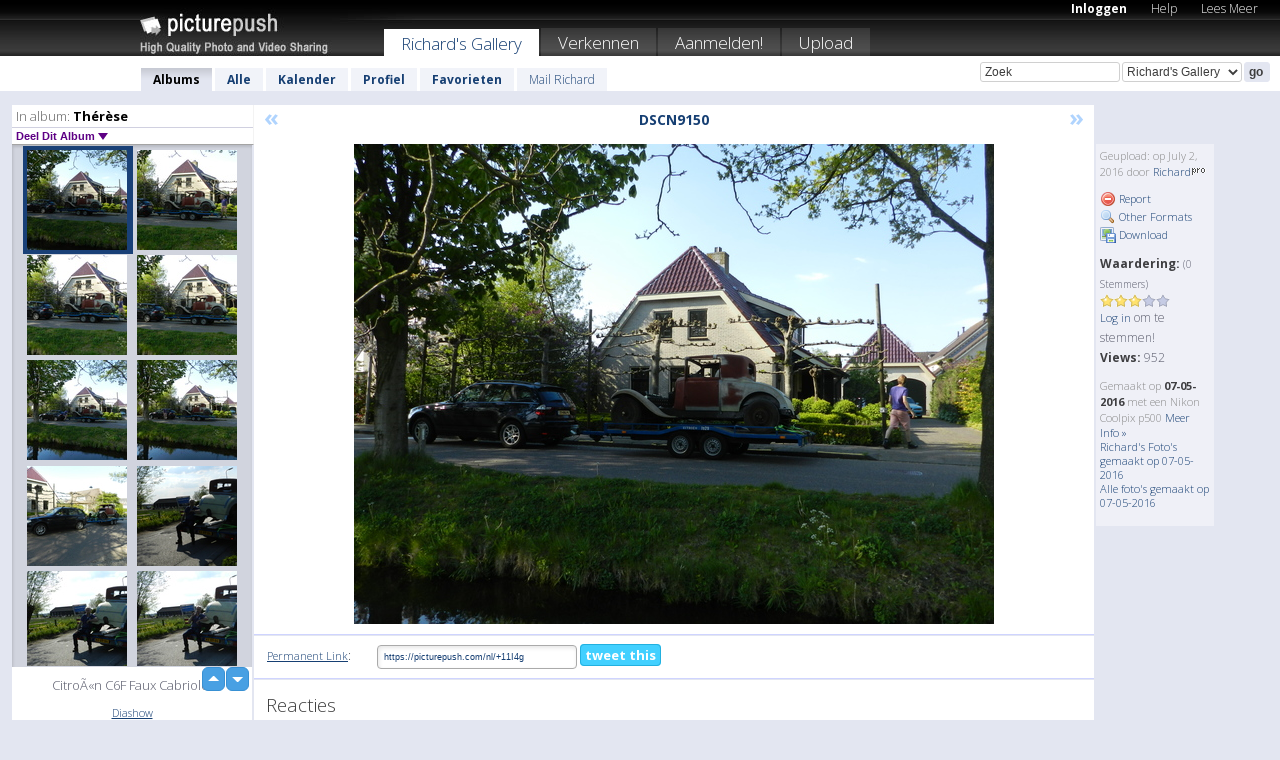

--- FILE ---
content_type: text/html; charset=UTF-8
request_url: https://richard.picturepush.com/nl/album/469001/15084146/The%CC%81re%CC%80se/DSCN9150.html
body_size: 6357
content:

        
                





        
	

        
    
                    
                        
           
                   
                    
                                    
        
            
           
            
                        
                
    <html xml:lang="nl" lang="nl">
    <head>

<meta name="viewport" content="width=device-width, initial-scale=1, maximum-scale=1"></meta>

 	<title>
    
        DSCN9150 Thérèse Foto album van  Richard   
        
                        
        
        
        
        </title>	
        
       
<script type="text/javascript" src="https://ajax.googleapis.com/ajax/libs/jquery/1.4.3/jquery.min.js"></script>
	<script type="text/javascript" src="/consyn/base.js?v18"></script>
 
<script type="text/javascript">Consyn.start('/consyn',[],{usedefault:true});</script>


    	<link rel="stylesheet" href="https://picturepush.com/style/base3.css?v1698485769" type="text/css" />
    <link rel="stylesheet" href="https://picturepush.com/themes/picturepush/skins/black/style/colors.css?v6" type="text/css" id="skinStylesheet" />
    
    
    
    <link rel="alternate" title="PicturePush RSS feed" type="application/rss+xml" href="/user_rss.php" />
    
    <link rel="shortcut icon" href="/favicon.ico" /> 
    
    <meta http-equiv="Content-Type" content="text/html; charset=UTF-8"></meta>
    <meta name="verify-v1" content="njdKWUPFl93zsvYeC3/6WK2Yy7xOnZaHn5GfLDQdHTw="></meta>
    
    <meta name="keywords" content="DSCN9150, Thérèse, Richard, gratis, foto,upload, hosting, online, plaatjes, uploaden, delen, foto's"></meta>
                
<link href="https://vjs.zencdn.net/5.19.2/video-js.css" rel="stylesheet" />

    	
	<meta property="og:title" content="DSCN9150.JPG"></meta>
        <meta property="og:type" content="article"></meta>
        <meta property="og:url" content="https://richard.picturepush.com/nl/album/469001/15084146/The%C3%8C%C2%81re%C3%8C%E2%82%ACse/DSCN9150.html"></meta>
        <meta property="og:image" content="https://www1.picturepush.com/photo/a/15084146/640/The%C3%8C%C2%81re%C3%8C%E2%82%ACse/DSCN9150.jpg"></meta>
        <meta property="og:site_name" content="PicturePush"></meta>
        <meta property="og:description" content=" door Richard In Thérèse Album - CitroÃ«n C6F Faux Cabriolet"></meta>
	<meta property="fb:app_id" content="223717607720914"></meta>


             




    
  </head>
  <body style="position: relative;">

  <div id="bg" style="opacity: 0.9;filter: blur(5px); -webkit-filter: blur(5px); -moz-filter: blur(5px); -o-filter: blur(5px); -ms-filter: blur(5px); position: absolute; width: 100%; min-height: 100%; left:0; bottom:0; right:0;"></div>

  <div id="container">
    <div id="header">
        
        
        <div id="logo"><a href="https://picturepush.com/nl/"><img src="https://picturepush.com/themes/picturepush/skins/black/img/logo4.jpg?v3" alt="PicturePush - Foto Uploaden en Delen" id="skinLogo" /></a></div>
        <ul id="personalMenu" class="menu">
            
                                    
                        
            
                
            
            
             <li><a href="https://picturepush.com/nl/login">Inloggen</a></li>            
            
            <li><a href="https://picturepush.com/nl/help" style="font-weight: normal;">Help</a></li><li><a href="https://picturepush.com/nl/tour" style="font-weight: normal;">Lees Meer</a></li>            
           
            
            
        </ul>


        
        <ul id="mainmenu">
                            <li class="active"><h1><a href="https://richard.picturepush.com/nl/">Richard's Gallery</a></h1></li>
                
                        
              
            <li><a href="https://picturepush.com/nl/explore">Verkennen</a></li><li><a href="https://picturepush.com/nl/signup">Aanmelden!</a></li><li><a href="https://picturepush.com/nl/up">Upload</a></li>                      
        </ul>

                
    <div class="searchBox">
        <form name="findlogin" action="https://picturepush.com/nl/search" method="get">
             
            
            <input type="text" name="q" style="width: 140px" value="Zoek" onclick="if(this.value=='Zoek'){this.focus(); this.select();}" /><select name="clid" style="width: 120px">
                <option value="">Alle Galleries</option>
                                <option value="255" selected="selected">Richard's Gallery</option>            </select><input type="submit" class="button" value="go" />
        </form>
    
    </div>
                
        <div id="userMenu">
            <ul class="menu">
            
                                
                            
            
                            
                
                                    <li class="active"><a href="https://richard.picturepush.com/nl/">Albums</a></li><li><a href="https://richard.picturepush.com/nl/all">Alle</a></li><li><a href="https://richard.picturepush.com/nl/calendar">Kalender</a></li><li><a href="https://richard.picturepush.com/nl/profile">Profiel</a></li><li><a href="https://richard.picturepush.com/nl/favorites">Favorieten</a></li> 
                                
                 
		                   
                    <li class="other"><a href="https://richard.picturepush.com/nl/mail">Mail Richard</a></li>
                                 
                
                
            </ul>



        </div>
    
    </div>
    
    

              

    
    
    <div id="content" class="content-set">

    
                                

	
                
        <div id="column1wrap"><div id="column1">


                       
        
            
        <div class="settitle">
                               
                     
            <h2> 
              <span class="prefix">In album:</span>               
              Thérèse          
               
              
            </h2>
             <div class="setcontrols">
               
               <span e:behave="picturepush.popup" e:popup="albumShareContextMenu" e:popupdata="{albumid: 469001}" style="cursor: pointer;">Deel Dit Album <b class="downarrow"></b></span>
	     </div>
            </div>
            
                       
             <div class="block thumbGrid">
            
                <form action="/massmanipulate.php" method="post" target="waitingwindow" onsubmit="window.open('about:blank','waitingwindow','width=200,height=200'); hide(elem('massmenu'));" style="border: 1px solid transparent;">
                
                

    

                
                
                                                
                
                                
                <div e:transform="picturepush.lazyscroller" e:pages="52" e:position="33" e:pageheight="316" e:pagewidth="220" e:src="/thumbs_page.php?alid=469001&amp;page=$1" id="lazyscroller" style="min-height:320px; width: 240px;">
                        
                            
                                                                                                                        
    
        
    
    
        <div class="thumb">
<a class="link" e:behave="tooltip" id="img15084146" e:tiptext="DSCN9150<br />2016-07-02 16:56:36" e:transform="nav" href="https://richard.picturepush.com/nl/album/469001/15084146/The%C3%8C%C2%81re%C3%8C%E2%82%ACse/DSCN9150.html" e:href="/album/469001/detail/15084146" e:target="column2" e:highlight="true" onclick="var e=fix_e(arguments[0]); if(elem('massmenu')){elem('massmenu').activate('sel_15084146',e)};">
        
        
        
        <img height="100" width="100" alt="DSCN9150 - TheÌreÌ€se" src="https://www1.picturepush.com/photo/a/15084146/100c/The%C3%8C%C2%81re%C3%8C%E2%82%ACse/DSCN9150.jpg?v0" /></a>
        
            <div class="data"> 
            
            </div>
        </div><div class="thumb">
<a class="link" e:behave="tooltip" id="img15084145" e:tiptext="DSCN9149<br />2016-07-02 16:56:33" e:transform="nav" href="https://richard.picturepush.com/nl/album/469001/15084145/The%C3%8C%C2%81re%C3%8C%E2%82%ACse/DSCN9149.html" e:href="/album/469001/detail/15084145" e:target="column2" e:highlight="true" onclick="var e=fix_e(arguments[0]); if(elem('massmenu')){elem('massmenu').activate('sel_15084145',e)};">
        
        
        
        <img height="100" width="100" alt="DSCN9149 - TheÌreÌ€se" src="https://www1.picturepush.com/photo/a/15084145/100c/The%C3%8C%C2%81re%C3%8C%E2%82%ACse/DSCN9149.jpg?v0" /></a>
        
            <div class="data"> 
            
            </div>
        </div><div class="thumb">
<a class="link" e:behave="tooltip" id="img15084144" e:tiptext="DSCN9148<br />2016-07-02 16:56:30" e:transform="nav" href="https://richard.picturepush.com/nl/album/469001/15084144/The%C3%8C%C2%81re%C3%8C%E2%82%ACse/DSCN9148.html" e:href="/album/469001/detail/15084144" e:target="column2" e:highlight="true" onclick="var e=fix_e(arguments[0]); if(elem('massmenu')){elem('massmenu').activate('sel_15084144',e)};">
        
        
        
        <img height="100" width="100" alt="DSCN9148 - TheÌreÌ€se" src="https://www1.picturepush.com/photo/a/15084144/100c/The%C3%8C%C2%81re%C3%8C%E2%82%ACse/DSCN9148.jpg?v0" /></a>
        
            <div class="data"> 
            
            </div>
        </div><div class="thumb">
<a class="link" e:behave="tooltip" id="img15084143" e:tiptext="DSCN9147<br />2016-07-02 16:56:28" e:transform="nav" href="https://richard.picturepush.com/nl/album/469001/15084143/The%C3%8C%C2%81re%C3%8C%E2%82%ACse/DSCN9147.html" e:href="/album/469001/detail/15084143" e:target="column2" e:highlight="true" onclick="var e=fix_e(arguments[0]); if(elem('massmenu')){elem('massmenu').activate('sel_15084143',e)};">
        
        
        
        <img height="100" width="100" alt="DSCN9147 - TheÌreÌ€se" src="https://www1.picturepush.com/photo/a/15084143/100c/The%C3%8C%C2%81re%C3%8C%E2%82%ACse/DSCN9147.jpg?v0" /></a>
        
            <div class="data"> 
            
            </div>
        </div><div class="thumb">
<a class="link" e:behave="tooltip" id="img15084142" e:tiptext="DSCN9146<br />2016-07-02 16:56:25" e:transform="nav" href="https://richard.picturepush.com/nl/album/469001/15084142/The%C3%8C%C2%81re%C3%8C%E2%82%ACse/DSCN9146.html" e:href="/album/469001/detail/15084142" e:target="column2" e:highlight="true" onclick="var e=fix_e(arguments[0]); if(elem('massmenu')){elem('massmenu').activate('sel_15084142',e)};">
        
        
        
        <img height="100" width="100" alt="DSCN9146 - TheÌreÌ€se" src="https://www1.picturepush.com/photo/a/15084142/100c/The%C3%8C%C2%81re%C3%8C%E2%82%ACse/DSCN9146.jpg?v0" /></a>
        
            <div class="data"> 
            
            </div>
        </div><div class="thumb">
<a class="link" e:behave="tooltip" id="img15084141" e:tiptext="DSCN9145<br />2016-07-02 16:56:22" e:transform="nav" href="https://richard.picturepush.com/nl/album/469001/15084141/The%C3%8C%C2%81re%C3%8C%E2%82%ACse/DSCN9145.html" e:href="/album/469001/detail/15084141" e:target="column2" e:highlight="true" onclick="var e=fix_e(arguments[0]); if(elem('massmenu')){elem('massmenu').activate('sel_15084141',e)};">
        
        
        
        <img height="100" width="100" alt="DSCN9145 - TheÌreÌ€se" src="https://www1.picturepush.com/photo/a/15084141/100c/The%C3%8C%C2%81re%C3%8C%E2%82%ACse/DSCN9145.jpg?v0" /></a>
        
            <div class="data"> 
            
            </div>
        </div>    


<div class="scroller" style="float: left; width: auto;">
    <b e:behave='tooltip' e:tiptext="First Page"  class="char">&laquo;&nbsp;&nbsp;</b><b e:behave='tooltip' e:tiptext="Previous Page" class="char">&lt;&nbsp;&nbsp;</b><b class='active'>&nbsp;1&nbsp;</b> <a href="https://richard.picturepush.com/nl/album/469001/p-Th%C3%A9r%C3%A8se.html?page=2" e:transform="nav">2</a> <a href="https://richard.picturepush.com/nl/album/469001/p-Th%C3%A9r%C3%A8se.html?page=3" e:transform="nav">3</a> <a href="https://richard.picturepush.com/nl/album/469001/p-Th%C3%A9r%C3%A8se.html?page=4" e:transform="nav">4</a> <a href="https://richard.picturepush.com/nl/album/469001/p-Th%C3%A9r%C3%A8se.html?page=5" e:transform="nav">5</a> <a href="https://richard.picturepush.com/nl/album/469001/p-Th%C3%A9r%C3%A8se.html?page=6" e:transform="nav">6</a> <a href="https://richard.picturepush.com/nl/album/469001/p-Th%C3%A9r%C3%A8se.html?page=7" e:transform="nav">7</a> <a href="https://richard.picturepush.com/nl/album/469001/p-Th%C3%A9r%C3%A8se.html?page=2" e:behave='tooltip' e:transform="nav" e:tiptext="Next Page" class="char">&gt;</a> <a href="https://richard.picturepush.com/nl/album/469001/p-Th%C3%A9r%C3%A8se.html?page=52" e:behave='tooltip' e:transform="nav" e:tiptext="Last Page" class="char">&raquo;</a> 
    </div>
        
        
    
    
                    
                        
                    </div>  
                      <div style="position: relative; height: 1px; width: 50px; float: right; z-index: 99;">
                           <div style="position: absolute; right:0px; top: 0px; width: 50px;"><a href="#" onclick="elem('lazyscroller').focusPrevious();return false;" class="uparrow"><span>up</span></a>
				<a href="#" onclick="elem('lazyscroller').focusNext(); return false;" class="downarrow"><span>down</span></a></div>
                       </div>                        
                    
                   
                </form>
                                
                <div class="content" style="text-align: center;">
                   
                          
                        
                        <p>CitroÃ«n C6F Faux Cabriolet</p>                        <div><a class="minor" href="/slideshow?alid=469001">Diashow</a>
                        
                        
                        
                                                
                        </div>
                    </div>
                
                
                
    
                        
                
            </div>


                       
            
            
            

  
              
        
                   
		  
        
<div style="text-align: center;">

</div><div class="clear"></div>
        </div></div>
                
        <div id="column3">
            <div></div>        </div>                
                 <div class="column2">

        
            
                        
            <div id="column2" e:transform="picturepush.ImagePane" e:src="/album/469001/detail/15084146" e:storestate="anchor" e:loaded="true">
            
                
        
                        
                
        
        
        
        <script>
        if(typeof Consyn == "undefined"){
if(prompt('This page may miss parts, do you wish to refresh?'))window.location.href =  "https://richard.picturepush.com/nl/album/469001/15084146/The%C3%8C%C2%81re%C3%8C%E2%82%ACse/DSCN9150.html";
}
        </script>
<div class="block stageBlock">
    <div class="content stage">
    
    
        <div class="scroller">
             <a href="/album/469001/detail/15084147" e:transform="nav" class="prev" title="Previous" rel="nofollow">&laquo;</a>                
                              
            <h2 class="imageTitle">DSCN9150</h2>                        
                       
             
            <a href="/album/469001/detail/15084145" e:transform="nav" class="next" title="Next" rel="nofollow">&raquo;</a>             
        </div>
                    
       
        <div class="media"> 
                
                        
            <a href="/showformat.php?format=1024&alid=469001&imgid=15084146&clid=255" onclick="window.open(this.href,'fullsize','resizable=yes,status=no,menubar =no,toolbar = no,scrollbars=yes'); return false;" title="Click to enlarge!"><img class="photo" src="https://www1.picturepush.com/photo/a/15084146/640/The%C3%8C%C2%81re%C3%8C%E2%82%ACse/DSCN9150.jpg?v0" width="640" height="480" onload="this.height = $(this)[0].offsetWidth*480 / 640;" alt="DSCN9150 TheÌreÌ€se" /></a>
        
                               
                 </div>
        
        
        
                 
                 
          
        
        <div style="margin: 0 auto 10px auto; max-width:600px;"></div>        
        
        <div class="sidebar">
                
                <p>Geupload:  
                op July 2, 2016                door <a href="https://richard.picturepush.com/nl">Richard</a><img  src="https://picturepush.com/img/pro.gif" alt="Pro User" height="11" width="16" />                    
                                </p>
        
                
                <ul>
                
                            <li><a href="#" onclick="var d = confirm('Really report this image as inappropriate?'); if(d){location.href='/action.php?mode=report&image=15084146';} return false;"><img src="https://picturepush.com/img/icons/delete.png" alt="" class="icon" height="16" width="16" /> Report</a></li>            
                                  
        
            
            <li><a href="/showformat.php?format=1024&image=15084146" onclick="window.open(this.href,'fullsize','resizable=yes,status=no,menubar =no,toolbar = no,scrollbars=yes'); return false;" title="Other Formats"><img src="https://picturepush.com/img/icons/magnifier.png" alt="" class="icon" height="16" width="16" />  Other Formats</a></li>        
            
            <li><a href="https://www1.picturepush.com/photo/a/15084146/img/The%C3%8C%C2%81re%C3%8C%E2%82%ACse/DSCN9150.jpg" title="Download DSCN9150.JPG ( 4.72 MB)"><img src="https://picturepush.com/img/icons/picture_save.png" alt="" class="icon" height="16" width="16" /> Download</a></li>                        
       
            
            
            </ul>
            
            
                           
</p>
                
                    
            
        
            
            <strong>Waardering:</strong> <span style="font-size: 10px">(0 Stemmers)</span><br />
                
                <span e:transform="pane" id="ratearea">
                    
                                            
                    <img src="https://picturepush.com/img/star1.gif" alt="" class="icon" /><img src="https://picturepush.com/img/star1.gif" alt="" class="icon" /><img src="https://picturepush.com/img/star1.gif" alt="" class="icon" /><img src="https://picturepush.com/img/star2.gif" alt="" class="icon" /><img src="https://picturepush.com/img/star2.gif" alt="" class="icon" />                    
                    
                                            <br /><a href="/login" class="minor">Log in</a> om te stemmen! </span>        
                      
                      <br />
                      <strong>Views:</strong> 952<br />
                
                
                      
                
                                     
                    
                    
			                
                                        
                                        
  
                    
  
  
                    
      
                    
                                   
                                
                 <div e:transform="pane" style="margin-top: 10px;">
                
                  <p>
                  Gemaakt op <strong>07-05-2016</strong> met een Nikon Coolpix p500                  <a href="/exif_details.php?imgid=15084146" e:transform="nav" e:target="lightbox" rel="nofollow" title="Exif Details">Meer Info&nbsp;&raquo;</a><br />

                  <a href="https://richard.picturepush.com/nl/taken/2016-05-07">Richard's Foto's gemaakt op 07-05-2016</a><br />

                  <a href="https://picturepush.com/nl/taken/2016-05-07">Alle foto's gemaakt op 07-05-2016</a>
</p>                 </div>
                                     
            
        </div>

        <div id="actionArea" e:transform="pane"></div>
        
    </div>

</div>

<div class="block" style="overflow: hidden;">
    
    <div class="content extracontent">
           <h3></h3>                     
     




           
               <table style="width: 480px;">      

              
                
               
                    
                    
                    <tr><th><a href="https://picturepush.com/nl/+11I4g" class="minor">Permanent Link</a>:</th>
                <td colspan="3"><input type="text" value="https://picturepush.com/nl/+11I4g" onclick="this.focus(); this.select();" style="width: 200px; font-size: 9px;" />


                <a href="http://twitter.com/share?url=https%3A%2F%2Fpicturepush.com%2Fnl%2F%2B11I4g&text=Check+out%3A+DSCN9150&via=picturepush&related=picturepush" class="tweet-button" target="_blank" title="Post this picture to twitter">tweet this</a>





                </td>
                

                
                
                
                
                </tr>
                    
                
                  

                
                  
                  
                  
                
               </table>
               
               
               
               
               
          
    </div>
      
</div>




<div class="block">
    <h2>Reacties</h2>
    <div class="content">
    
      
                   
      
       <h3><img src="https://picturepush.com/img/icons/comment_add.png" alt="" class="icon" height="16" width="16" />  Reactie toevoegen</h3>
       
           
                     <p><a href="/login">Log in</a> om een reactie te plaatsen!</p>  
       
  </div>  
 
  
  
</div>        
        
        
        
        
        
        
        
        
        
                            
            
        </div>            
            
                  
   

         
            
            
            </div>
            
                        
                 
	<ul e:transform="picturepush.contextmenu" id="albumShareContextMenu" e:popuptemplate="menu" style="display:none">
                  
                        
                        
                        

                        <li><a href="https://richard.picturepush.com/nl/album/469001/p-Th%C3%A9r%C3%A8se.html" onclick="prompt('Copy album link:',this.href); return false;" style="background-image: url(https://picturepush.com/img/icons/picture_link.png);">Album link</a></li>

                        
                        <li><a href="/masspublish?alid=469001&format=640" style="background-image: url(https://picturepush.com/img/icons/picture_link.png);">Publiceer</a></li>


	</ul>
                    

<script type="text/javascript">
// <![CDATA[
function checkKey(e){
  sel=null;
 if(e.keyCode!=39 && e.keyCode!=37) return true;

    var t = e.target.tagName.toLowerCase();
    if(t=='input' || t=='textarea' || t=='select') return true;
  if(e.keyCode==39){ // next
    sel =".stage .next";
  }else if(e.keyCode==37){ // previous
    sel=".stage .prev";
  }
  if(sel){
    $(sel).css({backgroundColor:'black'});
    $(sel).click();
  }
  return true;
}
$(function(){
    $(document).keyup(checkKey);


    var diffX,diffY,dx,dy, tchs, del = 150,
    clk = function(el){
        if ( typeof(tchs) !== 'object' ) return; //we have nothing to do
        if( Math.abs(dx) > Math.abs(dy) ){
           if ( dx < -20 ) { //swipe right
              $(".prev").click();
           }
           else if ( dx  > 20 ) { //swipe left
              $(".next").click();
           }
        }
    };
  
    $('.column2').bind('touchstart touchmove', function(ev){
            var oev = ev.originalEvent, el = $(this);
            switch( ev.type.charAt(5) ){
                case 's': //touch start
                    diffX = oev.touches[0].pageX;
                    diffY = oev.touches[0].pageY;
                    window.setTimeout(clk, del, el);
                break;
                case 'm': //touch move
                    tchs = oev.touches;
	            dx = (diffX - tchs[0].pageX);
                    dy = (diffY - tchs[0].pageY);
        //            tchs = oev.touches;
                break;
            }
    }); 
}); 

// ]]>
</script>


    
            
            
            
      
   <script type="text/javascript">
//<![CDATA[
var sess_id = "2e4f1c17cf6240ba84dca28efcb58c70";
/*
DomLoaded.load(function(){
  var s = document.createElement('script');
  s.src = "http://orders.colorplaza.com/cart/cart.cpl?lang=NL&oemid=21&swid=990450&aid="+sess_id;
  document.getElementsByTagName("head")[0].appendChild(s);
});
*/   
      //]]>
      </script>
      
                
       <div class="clear"></div> 
     </div>  
          
          
     
<div class="clear"></div>   
   </div>

<div class="clear"></div>   
   <div class="footer">
        <p id="p1">
        <a href="https://picturepush.com/nl/help"><strong>Help:</strong></a><br />
        - <a href="https://picturepush.com/nl/help">FAQ</a><br />

         - <a href="http://www.movinglabs.com/index.php/EN/Feedback?subject=PicturePush">Contact</a><br /> 
        </p>
        
        <p id="p2">
        <strong>Jouw:</strong><br />
                                        - <a href="https://picturepush.com/nl/help">Help</a><br />- <a href="https://picturepush.com/nl/tour">Lees Meer</a><br />                    </p>
       
        <p id="p3">
            <strong>Language:</strong><br />
            - <a href="https://picturepush.com/">English</a><br />
            - <a href="https://picturepush.com/nl/" class="active ?'active'}">Nederlands</a><br />
            - <a href="https://picturepush.com/fr/" class=" ?'active'}">Français</a><br />
        </p>
        
        <p id="p4">
        <a href="https://picturepush.com/nl/explore"><strong>Verkennen:</strong></a><br />
             - <a href="https://picturepush.com/nl/updated">Nieuw</a><br /> - <a href="https://picturepush.com/nl/calendar">Kalender</a><br /> - <a href="https://picturepush.com/nl/explore.comments">Reacties</a><br /> - <a href="https://picturepush.com/nl/members">Leden</a><br />        </p>
        
        <p id="p5">
        <a href="https://picturepush.com/nl/about"><strong>Over PicturePush:</strong></a><br />
        - <a href="https://picturepush.com/nl/about">Terms</a><br />
        - <a href="https://picturepush.com/news">Nieuws</a><br />
        - <a href="http://twitter.com/PicturePush">Follow on Twitter</a><br />
        - <a href="http://www.movinglabs.com/index.php/EN/Feedback?subject=PicturePush+Feedback">Stuur ons Feedback</a><br /> 
    
        </p>
        
        
        <p id="p6">
            <a href="https://picturepush.com/nl/tools"><strong>Tools:</strong></a><br />
            - <a href="https://picturepush.com/nl/tools">Multi file upload</a><br />
            - <a href="https://picturepush.com/nl/tools">Widgets for your site</a><br />
            - <a href="https://picturepush.com/nl/3rd_party_hosting">3rd party hosting</a><br />
            - <a href="https://picturepush.com/nl/ebay">eBay photo upload</a><br />

        </p>
        
        
        <p class="copyright">&copy; 2006-2026 - Gemaakt door <a href="http://www.movinglabs.com/">MovingLabs</a> 
        &nbsp;
        
        <a href="/privacy">privacy policy</a> - <a href="https://picturepush.com/nl/sitemap">sitemap</a> - <a href="https://picturepush.com/nl/disclosure">Responsible Disclosure</a>

        
</p>
   </div>  
   
   
   











  <script src="https://vjs.zencdn.net/ie8/1.1.2/videojs-ie8.min.js"></script>



  </body>
  
  <!-- 0.041321039199829 -->
</html>                

--- FILE ---
content_type: text/html; charset=UTF-8
request_url: https://richard.picturepush.com/thumbs_page.php?alid=469001&page=32
body_size: 800
content:

    
        
    
    
        <div class="thumb">
<a class="link" e:behave="tooltip" id="img15619062" e:tiptext="WP 20170116 21 23 06 Pro<br />2017-01-16 21:34:57" e:transform="nav" href="https://richard.picturepush.com/album/469001/15619062/The%C3%8C%C2%81re%C3%8C%E2%82%ACse/WP-20170116-21-23-06-Pro.html" e:href="/album/469001/detail/15619062" e:target="column2" e:highlight="true" onclick="var e=fix_e(arguments[0]); if(elem('massmenu')){elem('massmenu').activate('sel_15619062',e)};">
        
        
        
        <img height="100" width="100" alt="WP 20170116 21 23 06 Pro - TheÌreÌ€se" src="https://www1.picturepush.com/photo/a/15619062/100c/The%C3%8C%C2%81re%C3%8C%E2%82%ACse/WP-20170116-21-23-06-Pro.jpg?v2" /></a>
        
            <div class="data"> 
            
            </div>
        </div><div class="thumb">
<a class="link" e:behave="tooltip" id="img15241011" e:tiptext="WP 20160928 18 57 41 Pro<br />2016-09-28 20:44:02" e:transform="nav" href="https://richard.picturepush.com/album/469001/15241011/The%C3%8C%C2%81re%C3%8C%E2%82%ACse/WP-20160928-18-57-41-Pro.html" e:href="/album/469001/detail/15241011" e:target="column2" e:highlight="true" onclick="var e=fix_e(arguments[0]); if(elem('massmenu')){elem('massmenu').activate('sel_15241011',e)};">
        
        
        
        <img height="100" width="100" alt="WP 20160928 18 57 41 Pro - TheÌreÌ€se" src="https://www1.picturepush.com/photo/a/15241011/100c/The%C3%8C%C2%81re%C3%8C%E2%82%ACse/WP-20160928-18-57-41-Pro.jpg?v0" /></a>
        
            <div class="data"> 
            
            </div>
        </div><div class="thumb">
<a class="link" e:behave="tooltip" id="img15241010" e:tiptext="WP 20160928 18 57 30 Pro<br />2016-09-28 20:43:53" e:transform="nav" href="https://richard.picturepush.com/album/469001/15241010/The%C3%8C%C2%81re%C3%8C%E2%82%ACse/WP-20160928-18-57-30-Pro.html" e:href="/album/469001/detail/15241010" e:target="column2" e:highlight="true" onclick="var e=fix_e(arguments[0]); if(elem('massmenu')){elem('massmenu').activate('sel_15241010',e)};">
        
        
        
        <img height="100" width="100" alt="WP 20160928 18 57 30 Pro - TheÌreÌ€se" src="https://www1.picturepush.com/photo/a/15241010/100c/The%C3%8C%C2%81re%C3%8C%E2%82%ACse/WP-20160928-18-57-30-Pro.jpg?v0" /></a>
        
            <div class="data"> 
            
            </div>
        </div><div class="thumb">
<a class="link" e:behave="tooltip" id="img15241009" e:tiptext="WP 20160925 12 07 44 Pro<br />2016-09-28 20:43:37" e:transform="nav" href="https://richard.picturepush.com/album/469001/15241009/The%C3%8C%C2%81re%C3%8C%E2%82%ACse/WP-20160925-12-07-44-Pro.html" e:href="/album/469001/detail/15241009" e:target="column2" e:highlight="true" onclick="var e=fix_e(arguments[0]); if(elem('massmenu')){elem('massmenu').activate('sel_15241009',e)};">
        
        
        
        <img height="100" width="100" alt="WP 20160925 12 07 44 Pro - TheÌreÌ€se" src="https://www1.picturepush.com/photo/a/15241009/100c/The%C3%8C%C2%81re%C3%8C%E2%82%ACse/WP-20160925-12-07-44-Pro.jpg?v7" /></a>
        
            <div class="data"> 
            
            </div>
        </div><div class="thumb">
<a class="link" e:behave="tooltip" id="img15093220" e:tiptext="Boite de direction C6F  FC<br />2016-07-09 13:33:57" e:transform="nav" href="https://richard.picturepush.com/album/469001/15093220/The%C3%8C%C2%81re%C3%8C%E2%82%ACse/Boite-de-direction-C6F--FC.html" e:href="/album/469001/detail/15093220" e:target="column2" e:highlight="true" onclick="var e=fix_e(arguments[0]); if(elem('massmenu')){elem('massmenu').activate('sel_15093220',e)};">
        
        
        
        <img height="100" width="100" alt="Boite de direction C6F  FC - TheÌreÌ€se" src="https://www1.picturepush.com/photo/a/15093220/100c/The%C3%8C%C2%81re%C3%8C%E2%82%ACse/Boite-de-direction-C6F--FC.jpg?v0" /></a>
        
            <div class="data"> 
            
            </div>
        </div><div class="thumb">
<a class="link" e:behave="tooltip" id="img15084147" e:tiptext="WP 20160508 13 41 14 Pro<br />2016-07-02 16:56:51" e:transform="nav" href="https://richard.picturepush.com/album/469001/15084147/The%C3%8C%C2%81re%C3%8C%E2%82%ACse/WP-20160508-13-41-14-Pro.html" e:href="/album/469001/detail/15084147" e:target="column2" e:highlight="true" onclick="var e=fix_e(arguments[0]); if(elem('massmenu')){elem('massmenu').activate('sel_15084147',e)};">
        
        
        
        <img height="100" width="100" alt="WP 20160508 13 41 14 Pro - TheÌreÌ€se" src="https://www1.picturepush.com/photo/a/15084147/100c/The%C3%8C%C2%81re%C3%8C%E2%82%ACse/WP-20160508-13-41-14-Pro.jpg?v0" /></a>
        
            <div class="data"> 
            
            </div>
        </div>    


        
        
    
    


--- FILE ---
content_type: text/html; charset=UTF-8
request_url: https://richard.picturepush.com/thumbs_page.php?alid=469001&page=33
body_size: 617
content:

    
        
    
    
        <div class="thumb">
<a class="link" e:behave="tooltip" id="img15084146" e:tiptext="DSCN9150<br />2016-07-02 16:56:36" e:transform="nav" href="https://richard.picturepush.com/album/469001/15084146/The%C3%8C%C2%81re%C3%8C%E2%82%ACse/DSCN9150.html" e:href="/album/469001/detail/15084146" e:target="column2" e:highlight="true" onclick="var e=fix_e(arguments[0]); if(elem('massmenu')){elem('massmenu').activate('sel_15084146',e)};">
        
        
        
        <img height="100" width="100" alt="DSCN9150 - TheÌreÌ€se" src="https://www1.picturepush.com/photo/a/15084146/100c/The%C3%8C%C2%81re%C3%8C%E2%82%ACse/DSCN9150.jpg?v0" /></a>
        
            <div class="data"> 
            
            </div>
        </div><div class="thumb">
<a class="link" e:behave="tooltip" id="img15084145" e:tiptext="DSCN9149<br />2016-07-02 16:56:33" e:transform="nav" href="https://richard.picturepush.com/album/469001/15084145/The%C3%8C%C2%81re%C3%8C%E2%82%ACse/DSCN9149.html" e:href="/album/469001/detail/15084145" e:target="column2" e:highlight="true" onclick="var e=fix_e(arguments[0]); if(elem('massmenu')){elem('massmenu').activate('sel_15084145',e)};">
        
        
        
        <img height="100" width="100" alt="DSCN9149 - TheÌreÌ€se" src="https://www1.picturepush.com/photo/a/15084145/100c/The%C3%8C%C2%81re%C3%8C%E2%82%ACse/DSCN9149.jpg?v0" /></a>
        
            <div class="data"> 
            
            </div>
        </div><div class="thumb">
<a class="link" e:behave="tooltip" id="img15084144" e:tiptext="DSCN9148<br />2016-07-02 16:56:30" e:transform="nav" href="https://richard.picturepush.com/album/469001/15084144/The%C3%8C%C2%81re%C3%8C%E2%82%ACse/DSCN9148.html" e:href="/album/469001/detail/15084144" e:target="column2" e:highlight="true" onclick="var e=fix_e(arguments[0]); if(elem('massmenu')){elem('massmenu').activate('sel_15084144',e)};">
        
        
        
        <img height="100" width="100" alt="DSCN9148 - TheÌreÌ€se" src="https://www1.picturepush.com/photo/a/15084144/100c/The%C3%8C%C2%81re%C3%8C%E2%82%ACse/DSCN9148.jpg?v0" /></a>
        
            <div class="data"> 
            
            </div>
        </div><div class="thumb">
<a class="link" e:behave="tooltip" id="img15084143" e:tiptext="DSCN9147<br />2016-07-02 16:56:28" e:transform="nav" href="https://richard.picturepush.com/album/469001/15084143/The%C3%8C%C2%81re%C3%8C%E2%82%ACse/DSCN9147.html" e:href="/album/469001/detail/15084143" e:target="column2" e:highlight="true" onclick="var e=fix_e(arguments[0]); if(elem('massmenu')){elem('massmenu').activate('sel_15084143',e)};">
        
        
        
        <img height="100" width="100" alt="DSCN9147 - TheÌreÌ€se" src="https://www1.picturepush.com/photo/a/15084143/100c/The%C3%8C%C2%81re%C3%8C%E2%82%ACse/DSCN9147.jpg?v0" /></a>
        
            <div class="data"> 
            
            </div>
        </div><div class="thumb">
<a class="link" e:behave="tooltip" id="img15084142" e:tiptext="DSCN9146<br />2016-07-02 16:56:25" e:transform="nav" href="https://richard.picturepush.com/album/469001/15084142/The%C3%8C%C2%81re%C3%8C%E2%82%ACse/DSCN9146.html" e:href="/album/469001/detail/15084142" e:target="column2" e:highlight="true" onclick="var e=fix_e(arguments[0]); if(elem('massmenu')){elem('massmenu').activate('sel_15084142',e)};">
        
        
        
        <img height="100" width="100" alt="DSCN9146 - TheÌreÌ€se" src="https://www1.picturepush.com/photo/a/15084142/100c/The%C3%8C%C2%81re%C3%8C%E2%82%ACse/DSCN9146.jpg?v0" /></a>
        
            <div class="data"> 
            
            </div>
        </div><div class="thumb">
<a class="link" e:behave="tooltip" id="img15084141" e:tiptext="DSCN9145<br />2016-07-02 16:56:22" e:transform="nav" href="https://richard.picturepush.com/album/469001/15084141/The%C3%8C%C2%81re%C3%8C%E2%82%ACse/DSCN9145.html" e:href="/album/469001/detail/15084141" e:target="column2" e:highlight="true" onclick="var e=fix_e(arguments[0]); if(elem('massmenu')){elem('massmenu').activate('sel_15084141',e)};">
        
        
        
        <img height="100" width="100" alt="DSCN9145 - TheÌreÌ€se" src="https://www1.picturepush.com/photo/a/15084141/100c/The%C3%8C%C2%81re%C3%8C%E2%82%ACse/DSCN9145.jpg?v0" /></a>
        
            <div class="data"> 
            
            </div>
        </div>    


        
        
    
    


--- FILE ---
content_type: text/html; charset=UTF-8
request_url: https://richard.picturepush.com/thumbs_page.php?alid=469001&page=34
body_size: 623
content:

    
        
    
    
        <div class="thumb">
<a class="link" e:behave="tooltip" id="img15084140" e:tiptext="DSCN9144<br />2016-07-02 16:56:19" e:transform="nav" href="https://richard.picturepush.com/album/469001/15084140/The%C3%8C%C2%81re%C3%8C%E2%82%ACse/DSCN9144.html" e:href="/album/469001/detail/15084140" e:target="column2" e:highlight="true" onclick="var e=fix_e(arguments[0]); if(elem('massmenu')){elem('massmenu').activate('sel_15084140',e)};">
        
        
        
        <img height="100" width="100" alt="DSCN9144 - TheÌreÌ€se" src="https://www1.picturepush.com/photo/a/15084140/100c/The%C3%8C%C2%81re%C3%8C%E2%82%ACse/DSCN9144.jpg?v0" /></a>
        
            <div class="data"> 
            
            </div>
        </div><div class="thumb">
<a class="link" e:behave="tooltip" id="img15084139" e:tiptext="DSCN9143<br />2016-07-02 16:56:16" e:transform="nav" href="https://richard.picturepush.com/album/469001/15084139/The%C3%8C%C2%81re%C3%8C%E2%82%ACse/DSCN9143.html" e:href="/album/469001/detail/15084139" e:target="column2" e:highlight="true" onclick="var e=fix_e(arguments[0]); if(elem('massmenu')){elem('massmenu').activate('sel_15084139',e)};">
        
        
        
        <img height="100" width="100" alt="DSCN9143 - TheÌreÌ€se" src="https://www1.picturepush.com/photo/a/15084139/100c/The%C3%8C%C2%81re%C3%8C%E2%82%ACse/DSCN9143.jpg?v0" /></a>
        
            <div class="data"> 
            
            </div>
        </div><div class="thumb">
<a class="link" e:behave="tooltip" id="img15084138" e:tiptext="DSCN9142<br />2016-07-02 16:56:13" e:transform="nav" href="https://richard.picturepush.com/album/469001/15084138/The%C3%8C%C2%81re%C3%8C%E2%82%ACse/DSCN9142.html" e:href="/album/469001/detail/15084138" e:target="column2" e:highlight="true" onclick="var e=fix_e(arguments[0]); if(elem('massmenu')){elem('massmenu').activate('sel_15084138',e)};">
        
        
        
        <img height="100" width="100" alt="DSCN9142 - TheÌreÌ€se" src="https://www1.picturepush.com/photo/a/15084138/100c/The%C3%8C%C2%81re%C3%8C%E2%82%ACse/DSCN9142.jpg?v0" /></a>
        
            <div class="data"> 
            
            </div>
        </div><div class="thumb">
<a class="link" e:behave="tooltip" id="img15084137" e:tiptext="DSCN9141<br />2016-07-02 16:56:10" e:transform="nav" href="https://richard.picturepush.com/album/469001/15084137/The%C3%8C%C2%81re%C3%8C%E2%82%ACse/DSCN9141.html" e:href="/album/469001/detail/15084137" e:target="column2" e:highlight="true" onclick="var e=fix_e(arguments[0]); if(elem('massmenu')){elem('massmenu').activate('sel_15084137',e)};">
        
        
        
        <img height="100" width="100" alt="DSCN9141 - TheÌreÌ€se" src="https://www1.picturepush.com/photo/a/15084137/100c/The%C3%8C%C2%81re%C3%8C%E2%82%ACse/DSCN9141.jpg?v0" /></a>
        
            <div class="data"> 
            
            </div>
        </div><div class="thumb">
<a class="link" e:behave="tooltip" id="img15084136" e:tiptext="DSCN9140<br />2016-07-02 16:56:07" e:transform="nav" href="https://richard.picturepush.com/album/469001/15084136/The%C3%8C%C2%81re%C3%8C%E2%82%ACse/DSCN9140.html" e:href="/album/469001/detail/15084136" e:target="column2" e:highlight="true" onclick="var e=fix_e(arguments[0]); if(elem('massmenu')){elem('massmenu').activate('sel_15084136',e)};">
        
        
        
        <img height="100" width="100" alt="DSCN9140 - TheÌreÌ€se" src="https://www1.picturepush.com/photo/a/15084136/100c/The%C3%8C%C2%81re%C3%8C%E2%82%ACse/DSCN9140.jpg?v0" /></a>
        
            <div class="data"> 
            
            </div>
        </div><div class="thumb">
<a class="link" e:behave="tooltip" id="img15084135" e:tiptext="DSCN9139<br />2016-07-02 16:56:05" e:transform="nav" href="https://richard.picturepush.com/album/469001/15084135/The%C3%8C%C2%81re%C3%8C%E2%82%ACse/DSCN9139.html" e:href="/album/469001/detail/15084135" e:target="column2" e:highlight="true" onclick="var e=fix_e(arguments[0]); if(elem('massmenu')){elem('massmenu').activate('sel_15084135',e)};">
        
        
        
        <img height="100" width="100" alt="DSCN9139 - TheÌreÌ€se" src="https://www1.picturepush.com/photo/a/15084135/100c/The%C3%8C%C2%81re%C3%8C%E2%82%ACse/DSCN9139.jpg?v0" /></a>
        
            <div class="data"> 
            
            </div>
        </div>    


        
        
    
    
